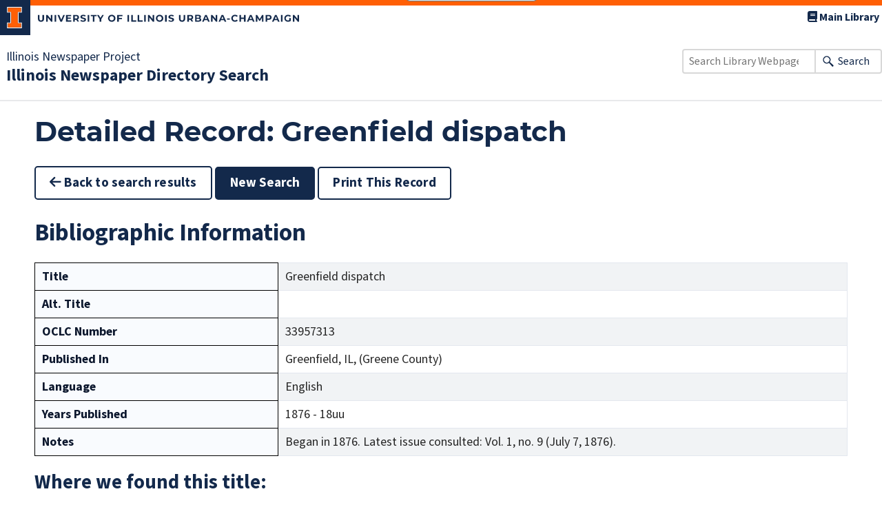

--- FILE ---
content_type: text/html; charset=UTF-8
request_url: https://www.library.illinois.edu/inp/results_full_public_wp.php?oclc=33957313
body_size: 5203
content:
<!DOCTYPE html>
<html lang="en">
<head>
    <meta charset="utf-8">
    <meta name="viewport" content="width=device-width, initial-scale=1">
    <!--<meta name="description" content="">-->
    <title>Illinois Newspaper Directory Search | Illinois Newspaper Project | University of Illinois</title>
    <link rel="dns-prefetch" href="https://cdn.toolkit.illinois.edu">
    <link rel="icon" href="https://cdn.brand.illinois.edu/favicon.ico">
    <link rel="stylesheet" href="https://cdn.toolkit.illinois.edu/3/toolkit.css">
    <link rel="stylesheet" href="css/inp_wp.css?v=3" type="text/css"/>
    <script src="https://cdn.toolkit.illinois.edu/3/toolkit.js"></script>
    <script src="https://kit.fontawesome.com/72baa8e3c1.js" crossorigin="anonymous"></script>

    <!-- SkipTo link -->
    <link rel="dns-prefetch" href="//cdn.disability.illinois.edu">
    <script src="https://cdn.disability.illinois.edu/skipto.min.js"></script>
    <script>var SkipToConfig = { 'settings': { 'skipTo': { displayOption: 'popup', colorTheme: 'illinois' } } };</script>

    <!-- OneTrust -->
    <!-- <script src="https://onetrust.techservices.illinois.edu/scripttemplates/otSDKStub.js" type="text/javascript" charset="UTF-8" data-domain-script="26be7d61-2017-4ea7-8a8b-8f1704889763"></script>
    <script type="text/javascript">function OptanonWrapper() { }</script>-->

    <!-- Toolkit style fix -->
    <style>
        html, body {
            width: 100%;
            height: 100%;
            margin: 0;
            padding: 0;
        }
        .sr-only {
            position: absolute;
            width: 1px;
            height: 1px;
            margin: -1px;
            padding: 0;
            overflow: hidden;
            clip: rect(0,0,0,0);
            border: 0;
        }
        html {
            font-size: inherit;
        }
        body {
            font-family: 'Source Sans';
            font-size: 18px;
        }
        #container {
            width: 100%;
            max-width: 1220px;
            margin-left: auto;
            margin-right: auto;
            padding: 20px;
            padding-top: 0px;
            display: block;
        }
    </style>
</head>

<body>
<ilw-header slot="header">
    <a slot="primary-unit" href="https://library.illinois.edu/inp/">Illinois Newspaper Project</a>
    <a slot="site-name" href="./database_wp.php">Illinois Newspaper Directory Search</a>

    <nav slot="links" aria-label="Utility">
        <ul>
            <li><a href="https://library.illinois.edu"><span class="fa fa-book"></span> Main Library</a></li>
        </ul>
    </nav>

    <form slot="search" method="get" action="https://www.library.illinois.edu/search.php" role="search">
        <input type="search" name="q" aria-labelledby="search-button" placeholder="Search Library Webpages">
        <button id="search-button" type="submit">Search</button>
    </form>
</ilw-header>

<main>
    <ilw-content id="container">
        
            <h1 id="h1-record">INP Directory Search: Detailed Records</h1>  
            <a href="#" class="ilw-button ilw-theme-blue" onClick="history.back();return false;">
                <i class="fa-solid fa-arrow-left" aria-hidden="true"></i> Back to search results
            </a>
            <a href="database_wp.php" class="ilw-button ilw-theme-blue-1">New Search</a> 
            <button type="button" class="ilw-button ilw-theme-blue" onclick="window.print()">
    Print This Record
</button><h2>Bibliographic Information</h2><div class='responsive-table'><table class='table table-striped table-bordered'><tbody><tr><th>Title</th><td>Greenfield dispatch</td></tr><tr><th>Alt. Title</th><td> </td></tr><tr><th>OCLC Number</th><td>33957313</td></tr><tr><th>Published In</th><td>Greenfield, IL, (Greene  County)</td></tr><tr><th>Language</th><td>English</td></tr><tr><th>Years Published</th><td>1876 - 18uu</td></tr><tr><th>Notes</th><td>Began in 1876. Latest issue consulted: Vol. 1, no. 9 (July 7, 1876).</td></tr></tbody></table></div><h3>Where we found this title:</h3><div class='responsive-table'>
            <table class='table table-striped table-bordered'>
            <thead>
              <tr>
                <th>Location Name</th>
                <th>Access Note</th>
                <th>Format</th>
                <th>Complete?</th>
                <th>Holdings</th>
                <th>Additional Notes</th>
              </tr>
            </thead>
            <tbody><tr><td><a href='participant_results_wp.php?location=Chicago+History+Museum+%28onsite+storage%29'>Chicago History Museum (onsite storage)</a></td><td></td><td>Original print</td><td></td><td>&lt;1876:7:7&gt;</td><td><strong>Note:</strong> Kellogg Vol. 3, #47<br/></td></tr></tbody></table></div>    </ilw-content>
</main>

<ilw-footer></ilw-footer>
<script src="https://cdn.library.illinois.edu/footer-toolkit-v3.js?ver=1" id="footer-toolkit-v3-js"></script><script>
    // replace title
    var h1_record = document.getElementById('h1-record');
    var new_title = document.querySelector('table:first-of-type tr:first-of-type td:nth-of-type(1)').innerText;
    h1_record.innerHTML = 'Detailed Record: ' + new_title;
</script>
</body>
</html>

--- FILE ---
content_type: text/css
request_url: https://www.library.illinois.edu/inp/css/inp_wp.css?v=3
body_size: 3080
content:
/* Apply border-box globally for predictable sizing */
*, *::before, *::after {
    box-sizing: border-box;
}

input, select, textarea {
    font-family: var(--il-source-sans);
    font-size: 18px;
    max-width: 100%;
}

.dbui {
    border: 1px dotted #0c172d;
    padding: 1em;
}

.dbbrowse {
    border: 1px dotted #265191;
    padding: 1em;
}

.resultNumber {
    font-weight: bolder;
    color: #c84113;
}

.responsive-table {
    overflow-x: auto;
}

label {
    display: inline-block;
    max-width: 100%;
    margin-bottom: 5px;
    font-weight: 700;
    margin-top: 10px;
}

h3 {
    margin-bottom: 30px;
}

.location-info {
    background-color: #f5f5f5;
    padding: 20px;
    margin-bottom: 30px;
    margin-top: 30px;
}

.search-header {
    display: grid;
    grid-template-columns: 45% 30% 15%;
    gap: 20px;
    padding: 15px;
    font-weight: bold;
    margin-bottom: 10px;
}

.search-result {
    background-color: #f5f5f5;
    padding: 15px;
    margin-bottom: 10px;
    display: grid;
    grid-template-columns: 45% 30% 15%;
    gap: 20px;
}

.result-number {
    font-weight: bold;
    color: #c84113;
}

.holdings-list .item {
    background-color: #f5f5f5;
    padding: 15px;
    margin-bottom: 10px;
    display: grid;
    grid-template-columns: 2fr 1fr 1fr;
    gap: 20px;
}

.holdings-count {
    margin: 20px 0;
}

.detailed-title {
    margin-top: 50px;
}

.location-info {
    margin-top: 50px;
}

.narrow-table tr {
    height: 20px; /* Set a specific row height */
}

ilw-content th,
ilw-content td {
    padding: 8px; /* Reduce padding inside cells */
    line-height: 1.2; /* Adjust line height to make text tighter */
}

ilw-content tr {
    height: auto; /* Remove any fixed height from rows */
}

ilw-content table {
    border-collapse: collapse; /* Eliminate extra spacing between table cells */
}

/*Table Custom CSS*/

ilw-content .responsive-table {
    overflow-x: auto;
}
ilw-content .responsive-table > .table {
    min-width: 640px; /* keeps columns readable on small screens */
}

/* Base table style */
ilw-content .table {
    width: 100%;
    border-collapse: collapse;
    background: #fff;
    font-size: 16px;
}

/* Cells */
ilw-content .table th,
ilw-content .table td {
    padding: 8px 10px;
    line-height: 1.3;
    vertical-align: top;
    border: 1px solid #e3e7ee;
}

/* Bordered table */
ilw-content .table-bordered {
    border: 1px solid #d9d9d9;
}

/* Table header (Holdings thead) */
ilw-content .table thead th {
    background: #265191;
    color: #fff;
    font-weight: 700;
    text-align: left;
    border-bottom: 2px solid #c7d2e5;
}

/* Striped rows */
ilw-content .table-striped tbody tr:nth-child(odd) {
    background: #f1f3f5;
}

/* First-column headers in Participant Information table */
ilw-content .table tbody > tr > th {
    width: 30%;
    white-space: nowrap;
    background: #f9fbfe;
    color: #0c172d;
    font-weight: 700;
    text-align: left;
    border: 1px solid #000;
}

/* Links inside table cells */
ilw-content .table a {
    text-decoration: underline;
    word-break: break-word;
}

--- FILE ---
content_type: image/svg+xml
request_url: https://cdn.brand.illinois.edu/icons/solid/blue/reddit.svg
body_size: 396
content:
<svg xmlns="http://www.w3.org/2000/svg" viewBox="0 0 51.26 51.26">
  <g fill="#13294B">
    <path d="M23.1 26.76c0-1.05-.85-1.91-1.91-1.91s-1.91.85-1.91 1.91a1.91 1.91 0 1 0 3.82 0ZM29.99 24.85a1.91 1.91 0 1 0 1.91 1.91c0-1.06-.85-1.91-1.91-1.91ZM29.64 31.27c-1.07.78-2.36 1.2-3.71 1.2h-.53c-1.33.01-2.64-.41-3.74-1.2a.5.5 0 0 0-.65 0 .51.51 0 0 0-.07.72c1.24.94 2.74 1.42 4.28 1.44h.87c1.53-.02 3.03-.53 4.27-1.44a.51.51 0 0 0-.07-.72.5.5 0 0 0-.65 0h-.01Z"/>
    <path d="M25.63 5.82C15.11 5.82 6.6 14.35 6.6 24.85s8.53 19.03 19.03 19.03 19.03-8.53 19.03-19.03S36.13 5.82 25.63 5.82Zm11.18 21.56h-.02c.01.29.01.57 0 .85 0 4.27-4.97 7.74-11.09 7.74s-11.09-3.47-11.09-7.74c-.01-.28-.01-.56 0-.84-.28-.12-.54-.29-.75-.5a2.772 2.772 0 0 1-.12-3.93 2.772 2.772 0 0 1 3.93-.12c2.19-1.49 4.77-2.29 7.43-2.34l1.4-6.6a.58.58 0 0 1 .71-.46l4.67.94c.29-.53.84-.87 1.44-.94a1.89 1.89 0 0 1 2.09 1.68 1.89 1.89 0 0 1-1.68 2.09 1.89 1.89 0 0 1-2.09-1.68l-4.07-.85-1.23 5.93c2.62.06 5.16.87 7.32 2.34.49-.47 1.13-.75 1.81-.77 1.53-.06 2.82 1.15 2.89 2.68.01 1.07-.59 2.06-1.53 2.53Z"/>
  </g>
</svg>


--- FILE ---
content_type: image/svg+xml
request_url: https://cdn.brand.illinois.edu/icons/solid/blue/reddit.svg
body_size: 404
content:
<svg xmlns="http://www.w3.org/2000/svg" viewBox="0 0 51.26 51.26">
  <g fill="#13294B">
    <path d="M23.1 26.76c0-1.05-.85-1.91-1.91-1.91s-1.91.85-1.91 1.91a1.91 1.91 0 1 0 3.82 0ZM29.99 24.85a1.91 1.91 0 1 0 1.91 1.91c0-1.06-.85-1.91-1.91-1.91ZM29.64 31.27c-1.07.78-2.36 1.2-3.71 1.2h-.53c-1.33.01-2.64-.41-3.74-1.2a.5.5 0 0 0-.65 0 .51.51 0 0 0-.07.72c1.24.94 2.74 1.42 4.28 1.44h.87c1.53-.02 3.03-.53 4.27-1.44a.51.51 0 0 0-.07-.72.5.5 0 0 0-.65 0h-.01Z"/>
    <path d="M25.63 5.82C15.11 5.82 6.6 14.35 6.6 24.85s8.53 19.03 19.03 19.03 19.03-8.53 19.03-19.03S36.13 5.82 25.63 5.82Zm11.18 21.56h-.02c.01.29.01.57 0 .85 0 4.27-4.97 7.74-11.09 7.74s-11.09-3.47-11.09-7.74c-.01-.28-.01-.56 0-.84-.28-.12-.54-.29-.75-.5a2.772 2.772 0 0 1-.12-3.93 2.772 2.772 0 0 1 3.93-.12c2.19-1.49 4.77-2.29 7.43-2.34l1.4-6.6a.58.58 0 0 1 .71-.46l4.67.94c.29-.53.84-.87 1.44-.94a1.89 1.89 0 0 1 2.09 1.68 1.89 1.89 0 0 1-1.68 2.09 1.89 1.89 0 0 1-2.09-1.68l-4.07-.85-1.23 5.93c2.62.06 5.16.87 7.32 2.34.49-.47 1.13-.75 1.81-.77 1.53-.06 2.82 1.15 2.89 2.68.01 1.07-.59 2.06-1.53 2.53Z"/>
  </g>
</svg>
